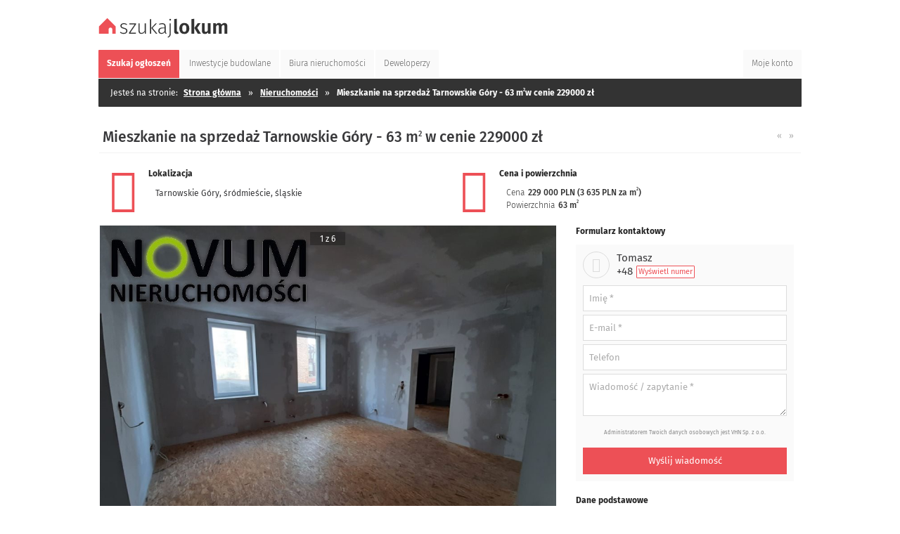

--- FILE ---
content_type: text/html; charset=UTF-8
request_url: https://szukajlokum.pl/mieszkanie-na-sprzedaz-tarnowskie-gory-srodmiescie,o15589
body_size: 4469
content:
<!DOCTYPE html>
<html dir="ltr" lang="pl-PL">
  <head>
    <title>Mieszkanie na sprzedaż Tarnowskie Góry - 63 m2 w cenie 229000 zł &bull; Szukajlokum.pl</title>
    <meta charset="utf-8">
    <meta name="Description" content="Oferuję na sprzedaż mieszkanie w samym centrum miasta po generalnym remoncie na I piętrze kamienicy.  Mieszkanie jest przygotowane do wykończen">
    <meta name="google-site-verification" content="ZHb8l6lG02WfI7zTx6acKpUVkPwmOm74d4zIRbG4c1U">
    <meta name="viewport" content="width=device-width, initial-scale=1">
    <meta property="og:title" content="Mieszkanie na sprzedaż Tarnowskie Góry - 63 m2 w cenie 229000 zł &bull; Szukajlokum.pl"/><meta property="og:description" content="Oferuję na sprzedaż mieszkanie w samym centrum miasta po generalnym remoncie na I piętrze kamienicy.  Mieszkanie jest przygotowane do wykończen"/><meta property="og:image" content="https://szukajlokum.pl/z15589n209192d/mieszkanie-tarnowskie-gory.jpg"/><meta property="og:type" content="website"/><meta property="og:url" content="https://szukajlokum.pl/mieszkanie-na-sprzedaz-tarnowskie-gory-srodmiescie,o15589"/><meta property="og:site_name" content="szukajlokum.pl"/><meta name="robots" content="index,follow">    <link rel="canonical" href="https://szukajlokum.pl/mieszkanie-na-sprzedaz-tarnowskie-gory-srodmiescie,o15589">
    <link rel="shortcut icon" href="/img/ico_.ico" type="image/x-icon">
    <link rel="apple-touch-icon" sizes="57x75" href="/img/icon57_.png" />
    <link rel="apple-touch-icon" sizes="72×72" href="/img/icon72_.png" />
    <link rel="apple-touch-icon" sizes="114x114" href="/img/icon144_.png" />
    <link rel="stylesheet" href="/xcss_/fonts_.css" type="text/css">
    <link rel="stylesheet" href="/xcss_/fonts2fa_.css" type="text/css">
    <link rel="stylesheet" href="/xcss_/html5_.css" type="text/css">
    <link rel="stylesheet" href="/xcss_/html5rwd_.css" type="text/css">
		<link rel="stylesheet" href="/scripts/slimbox/css/slimbox.css" type="text/css" media="screen">
		<script type="text/javascript" src="/scripts/jquery_.js"></script>
		<script type="text/javascript" src="/scripts/script_.js"></script>
		<script type="application/ld+json">
				{
					"@context":"http://schema.org",
					"@type":"WebSite",
					"url":"https://szukajlokum.pl/mieszkanie-na-sprzedaz-tarnowskie-gory-srodmiescie,o15589",
					"sameAs" : [ "https://www.facebook.com/szukajlokum", "https://www.instagram.com/szukajlokum/" ],
					"potentialAction":
					{
					  "@type":"SearchAction",
					  "target":"https://szukajlokum.pl/?szukaj=1&c1=1&mia={q}",
					  "query-input":"required name=q"
					}
				}
				</script><script type="application/ld+json"> { "@context": "https://schema.org/",  "@type":"BreadcrumbList", "itemListElement":[{ "@type":"ListItem", "position":1, "name":"Strona główna", "item":"https://szukajlokum.pl/" }] } </script><!-- Global site tag (gtag.js) - Google Analytics -->
<script async src="https://www.googletagmanager.com/gtag/js?id=UA-141652766-3"></script>
<script>
  window.dataLayer = window.dataLayer || [];
  function gtag(){dataLayer.push(arguments);}
  gtag('js', new Date());
  gtag('config', 'UA-141652766-3');
</script><!-- Global site tag (gtag.js) - Google Ads: 941521907 -->
<script async src="https://www.googletagmanager.com/gtag/js?id=AW-941521907"></script>
<script> window.dataLayer = window.dataLayer || []; function gtag(){dataLayer.push(arguments);} gtag('js', new Date());
</script>
  </head>
  <body>
    <header>
			      <div class="main">
        <div class="top">
          <a href="/" style="outline:none;" title="Ogłoszenia Nieruchomości"><img src="/img/logo_.svg" class="logo" alt="nieruchomości"></a>
        </div>
      </div>
    </header>
        <nav>
            <div class="tabs"><div class="ct">
  <ul>
    <li><a href="/" title="Szukaj ogłoszeń" class="select"><span>Szukaj <i>ogłoszeń</i></span></a></li>
    <li><a href="/inwestycje-budowlane" title="Inwestycje budowlane" ><span>Inwestycje <i>budowlane</i></span></a></li>
    <li><a href="/biura-nieruchomosci" title="Biura nieruchomości" ><span>Biura <i>nieruchomości</i></span></a></li>
    <li><a href="/deweloperzy" title="Deweloperzy" ><span>Deweloperzy</span></a></li>
    <li class="right"><a href="/moje-konto" title="Moje konto" ><span>Moje konto</span></a></li>
  </ul>
  <div class="clear"></div>
</div></div>        <div class="path"><div class="ct">
    <ul>
      <li class="left">Jesteś na stronie:</li>
      <li><a href="/" class="bold" title="Strona główna">Strona główna</a></li><li><span class="raq">&raquo;</span><a href="/nieruchomosci" class="bold" title="Nieruchomości">Nieruchomości</a></li><li class="bold"><span class="raq">&raquo;</span>Mieszkanie na sprzedaż Tarnowskie Góry - 63 m<sup>2</sup> w cenie 229000 zł</li>    </ul>
        <div class="clear"></div>
	</div></div>
    </nav>
    <div class="inside">
          <div class="superbox xx">
    <div class="supertop">
      <div class="pn"><a href="/mieszkanie-na-sprzedaz-warszawa-zoliborz,o15590" title="Mieszkanie na sprzedaż Warszawa - 78 m2 w cenie 1150000 zł">&#171;</a><a href="/mieszkanie-do-wynajecia-torun-mokre,o15588" title="3 pokoje, balkon, po remoncie">&#187;</a></div><h1 class="o">Mieszkanie na sprzedaż Tarnowskie Góry - 63 m<sup>2</sup> w cenie 229000 zł</h1>    </div>
    <div class="superins">
          <div class="ofx"><div class="m1"><i class="x2marker fa fa-map-marker"></i><h2>Lokalizacja</h2><ul class="h" itemprop="address" itemscope itemtype="http://schema.org/PostalAddress"><li><i itemprop="addressLocality">Tarnowskie Góry</i></li>, <li><i>śródmieście</i></li>, <li><i itemprop="addressRegion">śląskie</i></li></ul><ul class="h"></ul></div><div class="m1 m2x"><i class="x2marker fa fa-eur"></i><h2>Cena i powierzchnia</h2><ul class="h"><li><span>Cena</span><span class="b">229&#160;000 PLN (3&#160;635 PLN za m<sup>2</sup> )</span><br></li><li><span>Powierzchnia</span><span class="b">63 m<sup>2</sup></span><br></li></ul></div><div class="clear"></div><br><div class="clear"></div><div class="ofx1"><div class="photos" itemProp="associatedMedia" itemscope itemtype="http://schema.org/ImageObject"><a id="photo1" class="imgx on"><span>1 z 6</span><img src="/z15589n209192d/mieszkanie-tarnowskie-gory.jpg" title="Mieszkanie Tarnowskie Góry" alt="Mieszkanie Sprzedaż Tarnowskie Góry śródmieście, pow. 63 m2 | zdjęcie 1 | szukajlokum.pl"></a><a id="photo2" class="imgx"><span>2 z 6</span><img src="/z15589n209193d/mieszkanie-tarnowskie-gory.jpg" title="Mieszkanie Tarnowskie Góry" alt="Mieszkanie Sprzedaż Tarnowskie Góry śródmieście, pow. 63 m2 | zdjęcie 2 | szukajlokum.pl"></a><a id="photo3" class="imgx"><span>3 z 6</span><img src="/z15589n209194d/mieszkanie-sprzedaz-tarnowskie-gory.jpg" title="Mieszkanie Sprzedaż, Tarnowskie Góry" alt="Mieszkanie Sprzedaż Tarnowskie Góry śródmieście, pow. 63 m2 | zdjęcie 3 | szukajlokum.pl"></a><a id="photo4" class="imgx"><span>4 z 6</span><img src="/z15589n209195d/mieszkanie-sprzedaz-63m2.jpg" title="Mieszkanie Sprzedaż 63m2" alt="Mieszkanie Sprzedaż Tarnowskie Góry śródmieście, pow. 63 m2 | zdjęcie 4 | szukajlokum.pl"></a><a id="photo5" class="imgx"><span>5 z 6</span><img src="/z15589n209196d/mieszkanie-sprzedaz-229000-pln.jpg" title="Mieszkanie Sprzedaż 229000 PLN" alt="Mieszkanie Sprzedaż Tarnowskie Góry śródmieście, pow. 63 m2 | zdjęcie 5 | szukajlokum.pl"></a><a id="photo6" class="imgx"><span>6 z 6</span><img src="/z15589n209197d/mieszkanie-slaskie.jpg" title="Mieszkanie śląskie" alt="Mieszkanie Sprzedaż Tarnowskie Góry śródmieście, pow. 63 m2 | zdjęcie 6 | szukajlokum.pl"></a><div class="m2prev" onclick="javascript:scroll2p_(1);"><i class="fa fa-chevron-left"></i></div><div class="m2next" onclick="javascript:scroll2p_(2);"><i class="fa fa-chevron-right"></i></div><input id="photo2on" value="1"><div class="clear"></div></div><div class="clear"></div><div class="bt"></div><h2>Opis</h2><div class="desc"><div class="o">Oferuję na sprzedaż mieszkanie w samym centrum miasta po generalnym remoncie na I piętrze kamienicy. <br> <br>Mieszkanie jest przygotowane do wykończenia pod klucz według własnego pomysłu, potrzeb i  możliwości. Przygotowane sa miejsca na garderobę/spiżarkę. <br>Wymienione  instalacje elektryczne, rozprowadzona instalacja centralnego ogrzewania bez grzejników, instalacja wodna. Ściany i sufity są nowe przygotowane do pokrycia gładzią, nowe okna PCV. <br>W mieszkaniu jest możliwość podłączenia pieca gazowego lub podłączenia do ogrzewania miejskiego. <br> <br>Mieszkanie bardzo ciepłe z powodu ocieplenia sufitu wełną mineralną - a latem chłodne :) <br> <br>  Mieszkanie jest bardzo wygodne z niezależnym wejściem dużą piwnicą  o powierzchni 22m 2   możliwość swobodnego  parkowania w okolicach kamienicy. Czynsz wynosi 311zł/m-c. <br> <br>Mieszkanie w centrum miasta 10 minut od rynku  w pobliżu dworzec autobusowy, hala targowa, przychodnie lekarskie.   <br> <br>Zapraszam na prezentację. <br>     <br>  Powyższa oferta ma charakter informacyjny i nie stanowi oferty handlowej w rozumieniu przepisów KC.  <br><br>      <br><br>      <br><br>::LINK DO STRONY <br>http://www.nieruchomosci-novum.pl/oferta.aspx?id=939468<br><br> <br>Oferta wysłana z systemu BCK Galactica Mieszko.my</div></div></div><div class="ofx2"><div class="xform"><h2>Formularz kontaktowy</h2><form method="POST" class="f"><input type="hidden" id="form_adv" value="15589"><div id="fmsg"><a class="close" onclick="javascript:show2form_(1);"><i class="fa fa-times"></i></a><span class="user"><i class="fa fa-user"></i></span><span class="contact">Tomasz<br>+48<a onclick="javascript:return show2tel_(15589);" class="show">Wyświetl numer</a><br></span><div class="clear"></div><input type="text" id="form_nazw" class="i" placeholder="Imię *" value=""><div class="clear"></div><input type="text" id="form_email" class="i" placeholder="E-mail *" value=""><div class="clear"></div><input type="text" id="form_tel" class="i" placeholder="Telefon" type="tel" autocomplete="tel" value=""><div class="clear"></div><textarea id="form_msg" class="i" placeholder="Wiadomość / zapytanie *"></textarea><div class="clear"></div><span class="adm">Administratorem Twoich danych osobowych jest VHN Sp. z o.o.</span><div class="clear"></div><a class="button" onclick="javascript:sendmsg_();" id="sendmsg">Wyślij wiadomość</a><div class="clear"></div></div></form><br></div><h2>Dane podstawowe</h2><ul class="og"><li class="strong"><span>Typ oferty</span><span class="b">Sprzedaż</span><br></li><li class="strong"><span>Rynek</span><span class="b">Wtórny</span><br></li><li><br></li><li><span>Piętro</span><span class="b">1</span><br></li><li><span>Ilość pokoi</span><span class="b">3</span><br></li><li><span>Piwnica</span><span class="b">Tak</span><br></li><li><span>Okna</span><span class="b">nowe PCV</span><br></li><li><span>Instalacje</span><span class="b">nowe</span><br></li></ul><br></div><div class="clear"></div><div><br><h3>Dane ogłoszenia</h3><ul class="og"><li><span>Data dodania</span>04-01-2021</li><li><span>Data aktualizacji</span>15-09-2021</li><li><span>Numer ogłoszenia:</span>NOV-MS-4386</li></ul><br><div class="cc"></div><br></div><div class="clear"></div><div class="other">Zobacz podobne oferty:<br><br><div class="oth"><a href="/mieszkanie-do-wynajecia-tarnowskie-gory-srodmiescie,o4214" class="photo" style="background-image:url(/z4214n43030d/mieszkanie-tarnowskie-gory.jpg);" title="Mieszkanie do wynajęcia Tarnowskie Góry - 100 m2 w cenie 1550 zł"><span class="h"><span class="b">Mieszkanie Tarnowskie Góry</span><br><span class="b">1&#160;550&nbsp;zł</span> do wynajęcia</span></a></div><div class="oth"><a href="/mieszkanie-na-sprzedaz-tarnowskie-gory-srodmiescie,o15078" class="photo" style="background-image:url(/z15078n143756d/mieszkanie-tarnowskie-gory.jpg);" title="Mieszkanie na sprzedaż Tarnowskie Góry - 63 m2 w cenie 235000 zł"><span class="h"><span class="b">Mieszkanie Tarnowskie Góry</span><br><span class="b">235&#160;000&nbsp;zł</span> na sprzedaż</span></a></div><div class="oth"><a href="/mieszkanie-na-sprzedaz-tarnowskie-gory-srodmiescie,o23604" class="photo" style="background-image:url(/z23604n216580d/mieszkanie-tarnowskie-gory.jpg);" title="Mieszkanie na sprzedaż Tarnowskie Góry - 87.95 m2 w cenie 466135 zł"><span class="h"><span class="b">Mieszkanie Tarnowskie Góry</span><br><span class="b">466&#160;135&nbsp;zł</span> na sprzedaż</span></a></div><div class="oth"><a href="/mieszkanie-na-sprzedaz-tarnowskie-gory-srodmiescie,o22067" class="photo" style="background-image:url(/z22067n202577d/mieszkanie-tarnowskie-gory.jpg);" title="Mieszkanie na sprzedaż Tarnowskie Góry - 75.31 m2 w cenie 415000 zł"><span class="h"><span class="b">Mieszkanie Tarnowskie Góry</span><br><span class="b">415&#160;000&nbsp;zł</span> na sprzedaż</span></a></div></div><div class="clear"></div><br><br></div><div class="clear"></div><div class="of2bottom phone"><a class="call2phone" href="tel:+48 721815211"><i class="fa fa-phone p11"></i>Zadzwoń</a><a class="show2form" onclick="javascript:show2form_();"><i class="fa fa-send p10"></i>Wiadomość</a></div>    </div>
  </div>
    </div>
    <footer><div class="break"></div>
<div class="foot">
  <div class="ft">
    <a href="/" title="Portal nieruchomości" class="logo"><img class="logo" src="/img/empty.gif" alt="szukajlokum.pl"></a>
    <div class="links">
      <div class="c1">
        <span class="b">Mapa kategorii</span>
          <a href="/nieruchomosci/sprzedaz" title="Nieruchomości na sprzedaż">Nieruchomości na sprzedaż</a>
          <a href="/nieruchomosci/wynajem" title="Nieruchomości do wynajęcia">Nieruchomości do wynajęcia</a>
          <a href="/mieszkania/sprzedaz" title="Mieszkania na sprzedaż">Mieszkania na sprzedaż</a>
          <a href="/mieszkania/wynajem" title="Mieszkania do wynajęcia">Mieszkania do wynajęcia</a>
          <a href="/domy/sprzedaz" title="Domy na sprzedaż">Domy na sprzedaż</a>
          <a href="/domy/wynajem" title="Domy do wynajęcia">Domy do wynajęcia</a>
          <a href="/dzialki/sprzedaz" title="Działki do sprzedaży">Działki do sprzedaży</a>
          <a href="/dzialki/wynajem" title="Działki w dzierżawe">Działki w dzierżawe</a>
          <a href="/lokale-uzytkowe/sprzedaz" title="Lokale na sprzedaż">Lokale na sprzedaż</a>
          <a href="/lokale-uzytkowe/wynajem" title="Lokale wynajem">Lokale wynajem</a>
          <a href="/budynki-uzytkowe/sprzedaz" title="Budynki do sprzedaży">Budynki do sprzedaży</a>
          <a href="/budynki-uzytkowe/wynajem" title="Budynki do wynajmu">Budynki do wynajmu</a>
          <a href="/mapa-kategorii" title="Budynki do wynajmu">Więcej...</a>
        
      </div>
      <div class="sep"></div>
      <div class="c2">
        <span class="b">Oferta Szukajlokum.pl</span>
          <a href="/oferta/dla-biur-nieruchomosci" title="Oferta dla biur nieruchomości">Biura nieruchomości</a>
          <a href="/oferta/dla-deweloperow" title="Oferta dla deweloperów i inwestorów">Deweloperzy i inwestorzy</a>
          <a href="/oferta/osoby-prywatne" title="Oferta dla osób prywatnych">Osoby prywatne</a>
					<div class="clear"></div>
					<br>
        <span class="b">Warunki współpracy</span>
          <a href="/regulamin" title="Regulamin portalu">Regulamin portalu</a>
					<div class="clear"></div>
					<br>
              </div>
      <div class="sep"></div>
      <div class="c3">
        <span class="b">Szukajlokum.pl</span>
          <a href="/onas" title="O nas">O nas</a>
          <a href="/kontakt" title="Kontakt">Kontakt</a>
          <a href="/reklama" title="Reklama">Reklama</a>
          <a href="https://www.facebook.com/szukajlokum" title="Facebook">Facebook</a>
          <a href="https://www.instagram.com/szukajlokum" title="Instagram">Instagram</a>
					<div class="clear"></div>
					<br>
        <span class="b">Narzędzia</span>
          <a href="/subskrypcja-ogloszen" title="Subskrypcja ogłoszeń">Subskrypcja ogłoszeń</a>
          <a href="/eksport-ogloszen" title="Eksport ogłoszeń">Eksport ogłoszeń</a>
          <a href="/moje-konto" title="Moje konto">Moje konto</a>
					<div class="clear"></div>
					<br>
      </div>
      <div class="sep"></div>
    </div>
    <div class="copy">Korzystanie z serwisu Szukajlokum.pl oznacza akceptację <a href="/regulamin" class="r" title="">regulaminu</a></div>
  </div>
</div>
</footer>
  </body>
</html>


--- FILE ---
content_type: image/svg+xml
request_url: https://szukajlokum.pl/img/nophoto2_.svg
body_size: 2723
content:
<?xml version="1.0" encoding="UTF-8" standalone="no"?>
<!-- Created with Inkscape (http://www.inkscape.org/) -->

<svg
   xmlns:dc="http://purl.org/dc/elements/1.1/"
   xmlns:cc="http://creativecommons.org/ns#"
   xmlns:rdf="http://www.w3.org/1999/02/22-rdf-syntax-ns#"
   xmlns:svg="http://www.w3.org/2000/svg"
   xmlns="http://www.w3.org/2000/svg"
   xmlns:sodipodi="http://sodipodi.sourceforge.net/DTD/sodipodi-0.dtd"
   xmlns:inkscape="http://www.inkscape.org/namespaces/inkscape"
   width="70"
   height="15"
   viewBox="0 0 18.520833 3.9687498"
   version="1.1"
   id="svg8"
   inkscape:version="0.92.2 (5c3e80d, 2017-08-06)"
   sodipodi:docname="nophoto2_.svg">
  <defs
     id="defs2" />
  <sodipodi:namedview
     id="base"
     pagecolor="#ffffff"
     bordercolor="#666666"
     borderopacity="1.0"
     inkscape:pageopacity="0.0"
     inkscape:pageshadow="2"
     inkscape:zoom="3.9453345"
     inkscape:cx="88.133726"
     inkscape:cy="-17.936086"
     inkscape:document-units="px"
     inkscape:current-layer="layer1"
     showgrid="false"
     inkscape:window-width="1366"
     inkscape:window-height="705"
     inkscape:window-x="-8"
     inkscape:window-y="-8"
     inkscape:window-maximized="1"
     units="px" />
  <metadata
     id="metadata5">
    <rdf:RDF>
      <cc:Work
         rdf:about="">
        <dc:format>image/svg+xml</dc:format>
        <dc:type
           rdf:resource="http://purl.org/dc/dcmitype/StillImage" />
        <dc:title />
      </cc:Work>
    </rdf:RDF>
  </metadata>
  <g
     inkscape:label="Layer 1"
     inkscape:groupmode="layer"
     id="layer1"
     transform="translate(0,-293.03125)">
    <g
       transform="matrix(0.29429122,0,0,0.29429122,0.96599363,209.00443)"
       id="g967"
       style="fill:#f2f2f2;fill-opacity:1">
      <path
         inkscape:connector-curvature="0"
         id="rect1009"
         d="M 3.6741886,287.95688 0,291.63108 v 2.2379 0.95042 h 4.2457686 v -1.86619 c 0,-0.45147 0.363485,-0.81495 0.814956,-0.81495 0.451473,0 0.814957,0.36348 0.814957,0.81495 v 1.86619 h 1.4726955 v -0.95042 -2.2379 z"
         style="opacity:1;fill:#f2f2f2;fill-opacity:1;fill-rule:nonzero;stroke:none;stroke-width:0.33503011;stroke-linecap:round;stroke-linejoin:round;stroke-miterlimit:4;stroke-dasharray:none;stroke-dashoffset:0;stroke-opacity:1;paint-order:normal" />
      <g
         transform="translate(-0.47008946,-0.2969)"
         id="text828"
         style="font-style:normal;font-variant:normal;font-weight:normal;font-stretch:normal;font-size:8.64478207px;line-height:100%;font-family:'Fira Sans Light';-inkscape-font-specification:'Fira Sans Light, ';letter-spacing:0px;word-spacing:0px;fill:#f2f2f2;fill-opacity:1;stroke:none;stroke-width:0.64835876px;stroke-linecap:butt;stroke-linejoin:miter;stroke-opacity:1"
         aria-label="szukajlokum">
        <path
           id="path847"
           style="fill:#f2f2f2;fill-opacity:1;stroke-width:0.64835876px"
           d="m 11.401652,290.49999 q 0.423594,0 0.769385,0.12967 0.345792,0.12103 0.674293,0.37173 l -0.233409,0.3285 q -0.311212,-0.21612 -0.587845,-0.31121 -0.276633,-0.10374 -0.605135,-0.10374 -0.449528,0 -0.726161,0.20747 -0.276633,0.20748 -0.276633,0.55327 0,0.3285 0.233409,0.51004 0.242054,0.18154 0.864478,0.34579 0.769386,0.19883 1.106532,0.5014 0.345791,0.30257 0.345791,0.86448 0,0.60513 -0.466818,0.95957 -0.466818,0.35444 -1.167046,0.35444 -0.518686,0 -0.907702,-0.14697 -0.389015,-0.1556 -0.7088718,-0.43224 l 0.2766331,-0.31985 q 0.3025677,0.24205 0.6137797,0.36308 0.319857,0.11238 0.717517,0.11238 0.501397,0 0.803964,-0.22476 0.311213,-0.23341 0.311213,-0.63972 0,-0.27663 -0.103738,-0.44953 -0.103737,-0.17289 -0.354436,-0.29392 -0.250699,-0.12967 -0.734806,-0.25934 -0.717517,-0.19019 -1.037374,-0.47547 -0.3112123,-0.28527 -0.3112123,-0.76074 0,-0.33714 0.1988303,-0.60513 0.19883,-0.27663 0.535976,-0.4236 0.345791,-0.1556 0.769386,-0.1556 z"
           inkscape:connector-curvature="0" />
        <path
           id="path849"
           style="fill:#f2f2f2;fill-opacity:1;stroke-width:0.64835876px"
           d="m 16.751421,290.59508 v 0.38902 l -2.524276,3.69996 h 2.506987 l -0.05187,0.43224 H 13.6393 v -0.38901 l 2.524276,-3.69997 h -2.316801 v -0.43224 z"
           inkscape:connector-curvature="0" />
        <path
           id="path851"
           style="fill:#f2f2f2;fill-opacity:1;stroke-width:0.64835876px"
           d="m 21.048824,295.1163 h -0.432239 l -0.02594,-0.80396 q -0.535976,0.89906 -1.478258,0.89906 -0.613779,0 -0.950926,-0.35444 -0.328501,-0.36308 -0.328501,-1.02873 v -3.23315 h 0.501397 v 3.18128 q 0,0.52733 0.21612,0.77803 0.224764,0.24206 0.674293,0.24206 0.786675,0 1.322651,-0.925 v -3.27637 h 0.501398 z"
           inkscape:connector-curvature="0" />
        <path
           id="path853"
           style="fill:#f2f2f2;fill-opacity:1;stroke-width:0.64835876px"
           d="m 23.375351,288.69323 v 6.42307 h -0.501398 v -6.36256 z m 2.532921,1.90185 -1.901852,2.02288 2.100682,2.49834 h -0.605135 l -2.074748,-2.47241 1.901852,-2.04881 z"
           inkscape:connector-curvature="0" />
        <path
           id="path855"
           style="fill:#f2f2f2;fill-opacity:1;stroke-width:0.64835876px"
           d="m 29.769518,294.11351 q 0,0.35443 0.08645,0.51004 0.09509,0.15561 0.293923,0.23341 l -0.112382,0.35444 q -0.311213,-0.0605 -0.484108,-0.23341 -0.164251,-0.1729 -0.21612,-0.52734 -0.466818,0.76075 -1.409099,0.76075 -0.648359,0 -1.028729,-0.36309 -0.371726,-0.37172 -0.371726,-0.9855 0,-0.70023 0.492753,-1.0806 0.501397,-0.38037 1.383165,-0.38037 h 0.864478 v -0.44088 q 0,-0.54462 -0.242054,-0.78668 -0.242054,-0.2507 -0.803965,-0.2507 -0.518687,0 -1.227559,0.25935 l -0.129671,-0.38037 q 0.76074,-0.30257 1.426389,-0.30257 1.478257,0 1.478257,1.43503 z m -1.75489,0.69158 q 0.812609,0 1.253493,-0.79532 v -1.24485 h -0.786675 q -0.691583,0 -1.054664,0.26799 -0.36308,0.26799 -0.36308,0.80396 0,0.46682 0.250698,0.71752 0.250699,0.2507 0.700228,0.2507 z"
           inkscape:connector-curvature="0" />
        <path
           id="path857"
           style="fill:#f2f2f2;fill-opacity:1;stroke-width:0.64835876px"
           d="m 32.003249,294.95205 q 0,0.58785 -0.129672,0.93364 -0.129672,0.35443 -0.38037,0.56191 -0.250699,0.21612 -0.708872,0.42359 l -0.146962,-0.36308 q 0.328502,-0.16425 0.501398,-0.3285 0.18154,-0.15561 0.267988,-0.44088 0.09509,-0.27664 0.09509,-0.76939 v -4.37426 h 0.501398 z m -0.259344,-6.34527 q 0.172896,0 0.276633,0.10374 0.103738,0.10374 0.103738,0.25934 0,0.15561 -0.103738,0.25935 -0.103737,0.10373 -0.276633,0.10373 -0.164251,0 -0.267988,-0.10373 -0.103737,-0.10374 -0.103737,-0.25935 0,-0.1556 0.103737,-0.25934 0.103737,-0.10374 0.267988,-0.10374 z"
           inkscape:connector-curvature="0" />
        <path
           id="path859"
           style="font-style:normal;font-variant:normal;font-weight:normal;font-stretch:normal;font-family:'Fira Sans SemiBold';-inkscape-font-specification:'Fira Sans SemiBold, ';fill:#f2f2f2;fill-opacity:1;stroke-width:0.64835876px"
           d="m 34.661789,295.25462 q -0.561911,0 -0.873123,-0.31986 -0.311213,-0.3285 -0.311213,-0.92499 v -5.29925 l 1.227559,-0.13832 v 5.40299 q 0,0.30257 0.250699,0.30257 0.138317,0 0.242054,-0.0519 l 0.250699,0.87312 q -0.354436,0.15561 -0.786675,0.15561 z"
           inkscape:connector-curvature="0" />
        <path
           id="path861"
           style="font-style:normal;font-variant:normal;font-weight:normal;font-stretch:normal;font-family:'Fira Sans SemiBold';-inkscape-font-specification:'Fira Sans SemiBold, ';fill:#f2f2f2;fill-opacity:1;stroke-width:0.64835876px"
           d="m 37.96423,290.39625 q 1.028729,0 1.607929,0.64836 0.579201,0.63971 0.579201,1.78083 0,0.72616 -0.267988,1.27942 -0.259344,0.54462 -0.760741,0.84719 -0.492753,0.30257 -1.167046,0.30257 -1.028729,0 -1.616574,-0.63971 -0.579201,-0.64836 -0.579201,-1.78947 0,-0.72617 0.259344,-1.27079 0.267988,-0.55326 0.760741,-0.85583 0.501397,-0.30257 1.184335,-0.30257 z m 0,0.91635 q -0.466818,0 -0.700227,0.37172 -0.224765,0.36308 -0.224765,1.14112 0,0.77803 0.224765,1.14975 0.233409,0.36308 0.691582,0.36308 0.458174,0 0.682938,-0.36308 0.233409,-0.37172 0.233409,-1.14975 0,-0.77804 -0.224764,-1.14112 -0.224765,-0.37172 -0.682938,-0.37172 z"
           inkscape:connector-curvature="0" />
        <path
           id="path863"
           style="font-style:normal;font-variant:normal;font-weight:normal;font-stretch:normal;font-family:'Fira Sans SemiBold';-inkscape-font-specification:'Fira Sans SemiBold, ';fill:#f2f2f2;fill-opacity:1;stroke-width:0.64835876px"
           d="m 42.312421,288.5722 v 6.5441 h -1.227559 v -6.40578 z m 2.783619,1.96237 -1.460968,2.01423 1.59064,2.5675 h -1.39181 l -1.478258,-2.50698 1.469613,-2.07475 z"
           inkscape:connector-curvature="0" />
        <path
           id="path865"
           style="font-style:normal;font-variant:normal;font-weight:normal;font-stretch:normal;font-family:'Fira Sans SemiBold';-inkscape-font-specification:'Fira Sans SemiBold, ';fill:#f2f2f2;fill-opacity:1;stroke-width:0.64835876px"
           d="m 49.463007,295.1163 h -1.063308 l -0.06051,-0.61378 q -0.242054,0.38037 -0.587846,0.57056 -0.345791,0.18154 -0.803964,0.18154 -0.622425,0 -0.950926,-0.37173 -0.328502,-0.38037 -0.328502,-1.05466 v -3.29366 h 1.227559 v 3.13805 q 0,0.36308 0.121027,0.51869 0.121027,0.14696 0.38037,0.14696 0.492753,0 0.838544,-0.59649 v -3.20721 h 1.227559 z"
           inkscape:connector-curvature="0" />
        <path
           id="path867"
           style="font-style:normal;font-variant:normal;font-weight:normal;font-stretch:normal;font-family:'Fira Sans SemiBold';-inkscape-font-specification:'Fira Sans SemiBold, ';fill:#f2f2f2;fill-opacity:1;stroke-width:0.64835876px"
           d="m 55.628629,290.39625 q 0.544621,0 0.873123,0.37173 0.337146,0.37172 0.337146,1.01144 v 3.33688 h -1.227559 v -3.12941 q 0,-0.67429 -0.449528,-0.67429 -0.242054,0 -0.423595,0.1556 -0.18154,0.15561 -0.371725,0.48411 v 3.16399 h -1.227559 v -3.12941 q 0,-0.67429 -0.449529,-0.67429 -0.242054,0 -0.423594,0.16425 -0.181541,0.15561 -0.363081,0.47546 v 3.16399 h -1.227559 v -4.58173 h 1.063308 l 0.09509,0.57055 q 0.259343,-0.34579 0.5792,-0.52733 0.328502,-0.18154 0.752096,-0.18154 0.389015,0 0.674293,0.19883 0.285278,0.19019 0.41495,0.54462 0.285277,-0.37172 0.613779,-0.55326 0.337147,-0.19019 0.760741,-0.19019 z"
           inkscape:connector-curvature="0" />
      </g>
    </g>
  </g>
</svg>
